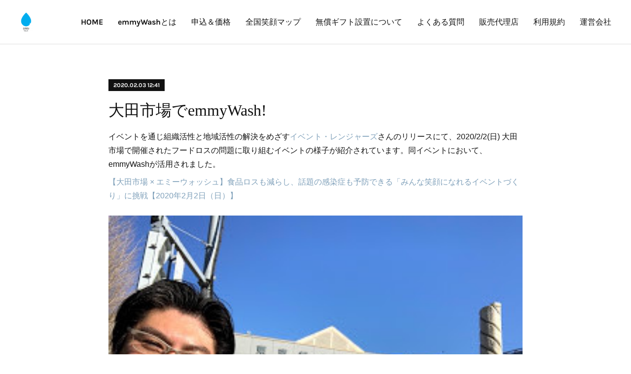

--- FILE ---
content_type: text/html; charset=utf-8
request_url: https://www.emmywash.com/posts/8066925/
body_size: 11541
content:
<!doctype html>

            <html lang="ja" data-reactroot=""><head><meta charSet="UTF-8"/><meta http-equiv="X-UA-Compatible" content="IE=edge"/><meta name="viewport" content="width=device-width,user-scalable=no,initial-scale=1.0,minimum-scale=1.0,maximum-scale=1.0"/><title data-react-helmet="true">大田市場でemmyWash! | emmyWash</title><link data-react-helmet="true" rel="canonical" href="https://www.emmywash.com/posts/8066925/"/><meta name="description" content="イベントを通じ組織活性と地域活性の解決をめざすイベント・レンジャーズさんのリリースにて、2020/2/2(日) 大田市場で開催されたフードロスの問題に取り組むイベントの様子が紹介されています。同イベン"/><meta name="google-site-verification" content="-3xRbL8or84NUl7XUx7fIS29RFvsPytMOQCZpw8dmJE"/><meta property="fb:app_id" content="522776621188656"/><meta property="og:url" content="https://www.emmywash.com/posts/8066925"/><meta property="og:type" content="article"/><meta property="og:title" content="大田市場でemmyWash!"/><meta property="og:description" content="イベントを通じ組織活性と地域活性の解決をめざすイベント・レンジャーズさんのリリースにて、2020/2/2(日) 大田市場で開催されたフードロスの問題に取り組むイベントの様子が紹介されています。同イベン"/><meta property="og:image" content="https://cdn.amebaowndme.com/madrid-prd/madrid-web/images/sites/863833/dde919595e96b6f7bd5e74814a8856d8_4a394d48f8c567a87388d5cc0ec01a3b.jpg"/><meta property="og:site_name" content="emmyWash"/><meta property="og:locale" content="ja_JP"/><meta name="twitter:card" content="summary_large_image"/><meta name="twitter:site" content="@amebaownd"/><meta name="twitter:title" content="大田市場でemmyWash! | emmyWash"/><meta name="twitter:description" content="イベントを通じ組織活性と地域活性の解決をめざすイベント・レンジャーズさんのリリースにて、2020/2/2(日) 大田市場で開催されたフードロスの問題に取り組むイベントの様子が紹介されています。同イベン"/><meta name="twitter:image" content="https://cdn.amebaowndme.com/madrid-prd/madrid-web/images/sites/863833/dde919595e96b6f7bd5e74814a8856d8_4a394d48f8c567a87388d5cc0ec01a3b.jpg"/><meta name="twitter:app:id:iphone" content="911640835"/><meta name="twitter:app:url:iphone" content="amebaownd://public/sites/863833/posts/8066925"/><meta name="twitter:app:id:googleplay" content="jp.co.cyberagent.madrid"/><meta name="twitter:app:url:googleplay" content="amebaownd://public/sites/863833/posts/8066925"/><meta name="twitter:app:country" content="US"/><link rel="amphtml" href="https://amp.amebaownd.com/posts/8066925"/><link rel="alternate" type="application/rss+xml" title="emmyWash" href="https://www.emmywash.com/rss.xml"/><link rel="alternate" type="application/atom+xml" title="emmyWash" href="https://www.emmywash.com/atom.xml"/><link rel="sitemap" type="application/xml" title="Sitemap" href="/sitemap.xml"/><link href="https://static.amebaowndme.com/madrid-frontend/css/user.min-a66be375c.css" rel="stylesheet" type="text/css"/><link href="https://static.amebaowndme.com/madrid-frontend/css/bill/index.min-a66be375c.css" rel="stylesheet" type="text/css"/><link rel="icon" href="https://cdn.amebaowndme.com/madrid-prd/madrid-web/images/sites/863833/6172ab29efa2f18e5cb1cf73abe3c060_168598bc716f6f74adabded4999e818e.png?width=32&amp;height=32"/><link rel="apple-touch-icon" href="https://cdn.amebaowndme.com/madrid-prd/madrid-web/images/sites/863833/6172ab29efa2f18e5cb1cf73abe3c060_168598bc716f6f74adabded4999e818e.png?width=180&amp;height=180"/><style id="site-colors" charSet="UTF-8">.u-nav-clr {
  color: #111111;
}
.u-nav-bdr-clr {
  border-color: #111111;
}
.u-nav-bg-clr {
  background-color: #ffffff;
}
.u-nav-bg-bdr-clr {
  border-color: #ffffff;
}
.u-site-clr {
  color: ;
}
.u-base-bg-clr {
  background-color: #ffffff;
}
.u-btn-clr {
  color: #111111;
}
.u-btn-clr:hover,
.u-btn-clr--active {
  color: rgba(17,17,17, 0.7);
}
.u-btn-clr--disabled,
.u-btn-clr:disabled {
  color: rgba(17,17,17, 0.5);
}
.u-btn-bdr-clr {
  border-color: #111111;
}
.u-btn-bdr-clr:hover,
.u-btn-bdr-clr--active {
  border-color: rgba(17,17,17, 0.7);
}
.u-btn-bdr-clr--disabled,
.u-btn-bdr-clr:disabled {
  border-color: rgba(17,17,17, 0.5);
}
.u-btn-bg-clr {
  background-color: #111111;
}
.u-btn-bg-clr:hover,
.u-btn-bg-clr--active {
  background-color: rgba(17,17,17, 0.7);
}
.u-btn-bg-clr--disabled,
.u-btn-bg-clr:disabled {
  background-color: rgba(17,17,17, 0.5);
}
.u-txt-clr {
  color: #111111;
}
.u-txt-clr--lv1 {
  color: rgba(17,17,17, 0.7);
}
.u-txt-clr--lv2 {
  color: rgba(17,17,17, 0.5);
}
.u-txt-clr--lv3 {
  color: rgba(17,17,17, 0.3);
}
.u-txt-bg-clr {
  background-color: #e7e7e7;
}
.u-lnk-clr,
.u-clr-area a {
  color: #7fa0ba;
}
.u-lnk-clr:visited,
.u-clr-area a:visited {
  color: rgba(127,160,186, 0.7);
}
.u-lnk-clr:hover,
.u-clr-area a:hover {
  color: rgba(127,160,186, 0.5);
}
.u-ttl-blk-clr {
  color: #111111;
}
.u-ttl-blk-bdr-clr {
  border-color: #111111;
}
.u-ttl-blk-bdr-clr--lv1 {
  border-color: #cfcfcf;
}
.u-bdr-clr {
  border-color: #dddddd;
}
.u-acnt-bdr-clr {
  border-color: #111111;
}
.u-acnt-bg-clr {
  background-color: #111111;
}
body {
  background-color: #ffffff;
}
blockquote {
  color: rgba(17,17,17, 0.7);
  border-left-color: #dddddd;
};</style><style id="user-css" charSet="UTF-8">;</style><style media="screen and (max-width: 800px)" id="user-sp-css" charSet="UTF-8">;</style><script>
              (function(i,s,o,g,r,a,m){i['GoogleAnalyticsObject']=r;i[r]=i[r]||function(){
              (i[r].q=i[r].q||[]).push(arguments)},i[r].l=1*new Date();a=s.createElement(o),
              m=s.getElementsByTagName(o)[0];a.async=1;a.src=g;m.parentNode.insertBefore(a,m)
              })(window,document,'script','//www.google-analytics.com/analytics.js','ga');
            </script></head><body id="mdrd-a66be375c" class="u-txt-clr u-base-bg-clr theme-bill plan-premium hide-owndbar "><noscript><iframe src="//www.googletagmanager.com/ns.html?id=GTM-PXK9MM" height="0" width="0" style="display:none;visibility:hidden"></iframe></noscript><script>
            (function(w,d,s,l,i){w[l]=w[l]||[];w[l].push({'gtm.start':
            new Date().getTime(),event:'gtm.js'});var f=d.getElementsByTagName(s)[0],
            j=d.createElement(s),dl=l!='dataLayer'?'&l='+l:'';j.async=true;j.src=
            '//www.googletagmanager.com/gtm.js?id='+i+dl;f.parentNode.insertBefore(j,f);
            })(window,document, 'script', 'dataLayer', 'GTM-PXK9MM');
            </script><div id="content"><div class="page u-nav-bg-clr " data-reactroot=""><div class="page__outer"><div class="page__inner u-base-bg-clr"><header class="page__header header u-nav-bg-clr u-bdr-clr"><div class="header__inner"><div class="site-logo"><div><img alt=""/></div></div><nav role="navigation" class="header__nav global-nav u-font js-nav-overflow-criterion is-invisible"><ul class="global-nav__list "><li class="global-nav__item u-nav-bdr-clr js-nav-item "><a target="" class="u-nav-clr u-nav-bdr-clr u-font" href="/">HOME</a></li><li class="global-nav__item u-nav-bdr-clr js-nav-item "><a target="" class="u-nav-clr u-nav-bdr-clr u-font" href="/pages/3479212/page_202001011100">emmyWashとは</a></li><li class="global-nav__item u-nav-bdr-clr js-nav-item "><a target="" class="u-nav-clr u-nav-bdr-clr u-font" href="/pages/4155836/page_202008191605">申込＆価格</a></li><li class="global-nav__item u-nav-bdr-clr js-nav-item "><a target="" class="u-nav-clr u-nav-bdr-clr u-font" href="/pages/3473306/page_201912282333">全国笑顔マップ</a></li><li class="global-nav__item u-nav-bdr-clr js-nav-item "><a target="" class="u-nav-clr u-nav-bdr-clr u-font" href="/pages/4234963/page_202009161244">無償ギフト設置について</a></li><li class="global-nav__item u-nav-bdr-clr js-nav-item "><a target="" class="u-nav-clr u-nav-bdr-clr u-font" href="/pages/4172556/page_202008251508">よくある質問</a></li><li class="global-nav__item u-nav-bdr-clr js-nav-item "><a target="" class="u-nav-clr u-nav-bdr-clr u-font" href="/pages/4090686/page_202007272304">販売代理店</a></li><li class="global-nav__item u-nav-bdr-clr js-nav-item "><a target="" class="u-nav-clr u-nav-bdr-clr u-font" href="/pages/3990584/page_202006231040">利用規約</a></li><li class="global-nav__item u-nav-bdr-clr js-nav-item "><a target="" class="u-nav-clr u-nav-bdr-clr u-font" href="/pages/3469980/page_201912270025">運営会社</a></li></ul></nav><div class="header__icon header-icon"><span class="header-icon__item u-nav-bdr-clr"></span><span class="header-icon__item u-nav-bdr-clr"></span></div></div></header><div><div role="main" class="page__main-outer"><div class="page__main page__main--blog-detail u-base-bg-clr"><div class="section"><div class="blog-article-outer"><article class="blog-article"><div class="blog-article__inner"><div class="blog-article__header"><div class="blog-article__date u-acnt-bg-clr u-font"><time class="" dateTime="2020-02-03T12:41:10Z">2020.02.03 12:41</time></div></div><div class="blog-article__content"><div class="blog-article__title blog-title"><h1 class="blog-title__text u-txt-clr">大田市場でemmyWash!</h1></div><div class="blog-article__body blog-body blog-body--show-title"><div class="blog-body__item"><div class="blog-body__text u-txt-clr u-clr-area" data-block-type="text"><p>イベントを通じ組織活性と地域活性の解決をめざす<a style="letter-spacing: 0.2px;" class="u-lnk-clr" href="https://event-rangers.jp/">イベント・レンジャーズ</a>さんのリリースにて、2020/2/2(日) 大田市場で開催されたフードロスの問題に取り組むイベントの様子が紹介されています。同イベントにおいて、emmyWashが活用されました。<br></p><p><a class="u-lnk-clr" href="https://event-rangers.jp/press/1194/">【大田市場 × エミーウォッシュ】食品ロスも減らし、話題の感染症も予防できる「みんな笑顔になれるイベントづくり」に挑戦【2020年2月2日（日）】</a></p></div></div><div class="blog-body__item"><div class="img img__item--"><div><img alt=""/></div></div></div><div class="blog-body__item"><div class="img img__item--"><div><img alt=""/></div></div></div><div class="blog-body__item"><div class="img img__item--"><div><img alt=""/></div></div></div><div class="blog-body__item"><div class="quote u-clr-area quote--event-rangers.jp"><div class="ogp u-bdr-clr"><a target="_blank" class="ogp__action" href="https://event-rangers.jp/press/1194/"><div class="ogp__img"><div><img alt=""/></div></div><div class="ogp__body"><p class="ogp__title u-txt-clr">【大田市場 × エミーウォッシュ】食品ロスも減らし、話題の感染症も予防できる「みんな笑顔になれるイベントづくり」に挑戦【2020年2月2日（日）】｜イベント・レンジャーズ｜社内イベント・表彰式・事例共</p><div class="ogp__text u-txt-clr u-txt-clr--lv1"><p>サービス会社案内採用情報プレスリリース 2020.02.02【大田市場 × エミーウォッシュ】食品ロスも減らし、話題の感染症も予防できる「みんな笑顔になれるイベントづくり」に挑戦しました。



食品ロスを減らすことを目的として、規格外野菜をみんなで楽しく、おいしくいただくことができるイベントで、当日は1,300名以上の来場者と「大きい、小さい、デコボコ、割れたり、曲がったり、楽しい規格外野菜」が大田市場に大集合しました。クッキングステージ、キッチンカー、物販ブース、規格外野菜のプレゼントなど、イベントは大盛況のうちに幕を閉じることができました。
イベント・レンジャーズは、このイベントの運営をするだけでなく、さらに盛り上がる、社会のためになる仕掛けをしました。

ここのところ連日「新型コロナウイルス」のニュースが一日中マスコミ報道されています。やはり感染症対策は社会課題でありますので、世界の感染症対策に貢献する「社会装置」エミーウォッシュの実証実験をしました。 エミーウォッシュとは、エミーウォッシュの前で微笑むと、そこから除菌液がでてくるという、非常にユニークなディスペンサーです。さらに、除菌されるたびに笑顔が貯金され、除菌液の売上の一部を利用して感染症に苦しむ子供たちや女性に、エミーウォッシュや除菌液が贈られる仕組みになっています。
エミーウォッシュは、マイネム株式会社が運営を行っています。
https://www.emmywash.com/



また、 バルーンアーティストのイケベミツヒロさんが、バルーンで様々な野菜を形づくりプレゼントしました。来場いただいたご家族や小さなお子様を楽しませるとともに、規格外野菜にも親しみをもってもらおうというイベントのコンセプトも伝えることができたのではないかと思います。実はイケベミツヒロさんは、ルービックキューブを6面揃えながら自己紹介ができる俳優、マジシャン、バルーンアーティストと複数の顔をもつ手先が器用で、多方面で活躍されている方なんです。今後の活躍に乞うご期待ください。





03-5444-8091（平日　9:30～18:00）株式会社イベント・レンジャーズ
              〒105-0014
              東京都港区芝2-29-10 ユニゾ芝二丁目ビル7F
              </p></div><p class="ogp__site ogp__site--ellipsis u-txt-clr u-txt-clr--lv1">event-rangers.jp</p></div></a></div></div></div></div></div><div class="blog-article__footer"><div class="bloginfo"><div class="bloginfo__category bloginfo-category"><ul class="bloginfo-category__list bloginfo-category-list"><li class="bloginfo-category-list__item"><a class="u-txt-clr u-txt-clr--lv2" href="/posts/categories/2656080">イベント<!-- -->(<!-- -->13<!-- -->)</a></li></ul></div></div><div class="reblog-btn-outer"><div class="reblog-btn-body"><button class="reblog-btn"><span class="reblog-btn__inner"><span class="icon icon--reblog2"></span></span></button></div></div></div></div><div class="complementary-outer complementary-outer--slot2"><div class="complementary complementary--shareButton "><div class="block-type--shareButton"><div class="share share--circle share--circle-5"><button class="share__btn--facebook share__btn share__btn--circle"><span aria-hidden="true" class="icon--facebook icon"></span></button><button class="share__btn--twitter share__btn share__btn--circle"><span aria-hidden="true" class="icon--twitter icon"></span></button><button class="share__btn--hatenabookmark share__btn share__btn--circle"><span aria-hidden="true" class="icon--hatenabookmark icon"></span></button><button class="share__btn--pocket share__btn share__btn--circle"><span aria-hidden="true" class="icon--pocket icon"></span></button><button class="share__btn--googleplus share__btn share__btn--circle"><span aria-hidden="true" class="icon--googleplus icon"></span></button></div></div></div><div class="complementary complementary--siteFollow "><div class="block-type--siteFollow"><div class="site-follow u-bdr-clr"><div class="site-follow__img"><div><img alt=""/></div></div><div class="site-follow__body"><p class="site-follow__title u-txt-clr"><span class="site-follow__title-inner ">emmyWash</span></p><p class="site-follow__text u-txt-clr u-txt-clr--lv1">エミーウォッシュ（emmyWash） は、笑顔づくりと感染症予防を目的にした社会課題を解決するための装置です。</p><div class="site-follow__btn-outer"><button class="site-follow__btn site-follow__btn--yet"><div class="site-follow__btn-text"><span aria-hidden="true" class="site-follow__icon icon icon--plus"></span>フォロー</div></button></div></div></div></div></div><div class="complementary complementary--relatedPosts "><div class="block-type--relatedPosts"></div></div><div class="complementary complementary--postPrevNext "><div class="block-type--postPrevNext"><div class="pager pager--type1"><ul class="pager__list"><li class="pager__item pager__item--prev pager__item--bg"><a class="pager__item-inner " style="background-image:url(https://cdn.amebaowndme.com/madrid-prd/madrid-web/images/sites/863833/e53e1779176db983061a8384ec29326c_bcfa26886c002e36a86bf77f0cb1ec07.jpg?width=400)" href="/posts/8068306"><time class="pager__date " dateTime="2020-02-08T16:01:49Z">2020.02.08 16:01</time><div><span class="pager__description ">菊池製作所でemmyWash!</span></div><span aria-hidden="true" class="pager__icon icon icon--disclosure-l4 "></span></a></li><li class="pager__item pager__item--next pager__item--bg"><a class="pager__item-inner " style="background-image:url(https://cdn.amebaowndme.com/madrid-prd/madrid-web/images/sites/863833/9676250af81962d4b9f8a0e167abd5b3_80a470e0c19b06588f889690b23de73c.jpg?width=400)" href="/posts/9790258"><time class="pager__date " dateTime="2020-02-01T11:34:31Z">2020.02.01 11:34</time><div><span class="pager__description ">emmyWash EW1 開発クレジット</span></div><span aria-hidden="true" class="pager__icon icon icon--disclosure-r4 "></span></a></li></ul></div></div></div></div><div class="blog-article__comment"><div class="comment-list js-comment-list" style="display:none"><div><p class="comment-count u-txt-clr u-txt-clr--lv2"><span>0</span>コメント</p><ul><li class="comment-list__item comment-item js-comment-form"><div class="comment-item__body"><form class="comment-item__form u-bdr-clr "><div class="comment-item__form-head"><textarea type="text" id="post-comment" maxLength="1100" placeholder="コメントする..." class="comment-item__input"></textarea></div><div class="comment-item__form-foot"><p class="comment-item__count-outer"><span class="comment-item__count ">1000</span> / 1000</p><button type="submit" disabled="" class="comment-item__submit">投稿</button></div></form></div></li></ul></div></div></div><div class="pswp" tabindex="-1" role="dialog" aria-hidden="true"><div class="pswp__bg"></div><div class="pswp__scroll-wrap"><div class="pswp__container"><div class="pswp__item"></div><div class="pswp__item"></div><div class="pswp__item"></div></div><div class="pswp__ui pswp__ui--hidden"><div class="pswp__top-bar"><div class="pswp__counter"></div><button class="pswp__button pswp__button--close" title="Close (Esc)"></button><button class="pswp__button pswp__button--share" title="Share"></button><button class="pswp__button pswp__button--fs" title="Toggle fullscreen"></button><button class="pswp__button pswp__button--zoom" title="Zoom in/out"></button><div class="pswp__preloader"><div class="pswp__preloader__icn"><div class="pswp__preloader__cut"><div class="pswp__preloader__donut"></div></div></div></div></div><div class="pswp__share-modal pswp__share-modal--hidden pswp__single-tap"><div class="pswp__share-tooltip"></div></div><div class="pswp__button pswp__button--close pswp__close"><span class="pswp__close__item pswp__close"></span><span class="pswp__close__item pswp__close"></span></div><div class="pswp__bottom-bar"><button class="pswp__button pswp__button--arrow--left js-lightbox-arrow" title="Previous (arrow left)"></button><button class="pswp__button pswp__button--arrow--right js-lightbox-arrow" title="Next (arrow right)"></button></div><div class=""><div class="pswp__caption"><div class="pswp__caption"></div><div class="pswp__caption__link"><a class="js-link"></a></div></div></div></div></div></div></article></div></div></div></div></div><footer role="contentinfo" class="page__footer footer" style="opacity:1 !important;visibility:visible !important;text-indent:0 !important;overflow:visible !important;position:static !important"><div class="footer__inner u-bdr-clr footer--pagetop" style="opacity:1 !important;visibility:visible !important;text-indent:0 !important;overflow:visible !important;display:block !important;transform:none !important"><p class="pagetop"><a href="#" class="pagetop__link u-bdr-clr">Page Top</a></p><div class="footer__item u-bdr-clr" style="opacity:1 !important;visibility:visible !important;text-indent:0 !important;overflow:visible !important;display:block !important;transform:none !important"><p class="footer__copyright u-font"><small class="u-txt-clr u-txt-clr--lv2 u-font" style="color:rgba(17,17,17, 0.5) !important">Copyright MYNAME Inc.</small></p></div></div></footer></div></div><div class="toast"></div></div></div><script charSet="UTF-8">window.mdrdEnv="prd";</script><script charSet="UTF-8">window.INITIAL_STATE={"authenticate":{"authCheckCompleted":false,"isAuthorized":false},"blogPostReblogs":{},"category":{},"currentSite":{"fetching":false,"status":null,"site":{}},"shopCategory":{},"categories":{},"notifications":{},"page":{},"paginationTitle":{},"postArchives":{},"postComments":{"8066925":{"data":[],"pagination":{"total":0,"offset":0,"limit":0,"cursors":{"after":"","before":""}},"fetching":false},"submitting":false,"postStatus":null},"postDetail":{"postDetail-blogPostId:8066925":{"fetching":false,"loaded":true,"meta":{"code":200},"data":{"id":"8066925","userId":"1077037","siteId":"863833","status":"publish","title":"大田市場でemmyWash!","contents":[{"type":"text","format":"html","value":"\u003Cp\u003Eイベントを通じ組織活性と地域活性の解決をめざす\u003Ca href=\"https:\u002F\u002Fevent-rangers.jp\u002F\" class=\"u-lnk-clr\" style=\"letter-spacing: 0.2px;\"\u003Eイベント・レンジャーズ\u003C\u002Fa\u003Eさんのリリースにて、2020\u002F2\u002F2(日) 大田市場で開催されたフードロスの問題に取り組むイベントの様子が紹介されています。同イベントにおいて、emmyWashが活用されました。\u003Cbr\u003E\u003C\u002Fp\u003E\u003Cp\u003E\u003Ca href=\"https:\u002F\u002Fevent-rangers.jp\u002Fpress\u002F1194\u002F\" class=\"u-lnk-clr\"\u003E【大田市場 × エミーウォッシュ】食品ロスも減らし、話題の感染症も予防できる「みんな笑顔になれるイベントづくり」に挑戦【2020年2月2日（日）】\u003C\u002Fa\u003E\u003C\u002Fp\u003E"},{"type":"image","fit":true,"scale":1,"align":"","url":"https:\u002F\u002Fcdn.amebaowndme.com\u002Fmadrid-prd\u002Fmadrid-web\u002Fimages\u002Fsites\u002F863833\u002Fdde919595e96b6f7bd5e74814a8856d8_4a394d48f8c567a87388d5cc0ec01a3b.jpg","link":"","width":293,"height":220,"target":"_self","lightboxIndex":0},{"type":"image","fit":true,"scale":1,"align":"","url":"https:\u002F\u002Fcdn.amebaowndme.com\u002Fmadrid-prd\u002Fmadrid-web\u002Fimages\u002Fsites\u002F863833\u002F934fe348b3d22090daff1e148184f07a_5eaaeee1a0bde2fbaed339cbbcb4f65d.jpg","link":"","width":2261,"height":1696,"target":"_self","lightboxIndex":1},{"type":"image","fit":true,"scale":1,"align":"","url":"https:\u002F\u002Fcdn.amebaowndme.com\u002Fmadrid-prd\u002Fmadrid-web\u002Fimages\u002Fsites\u002F863833\u002F434df0d51bba0f4c4dd0488b00b943f2_cf4291402b54500d80c4dee3f22b621b.jpg","link":"","width":1272,"height":1696,"target":"_self","lightboxIndex":2},{"type":"quote","provider":"","url":"https:\u002F\u002Fevent-rangers.jp\u002Fpress\u002F1194\u002F","json":{"thumbnail":"https:\u002F\u002Fevent-rangers.jp\u002Fwordpress\u002Fwp-content\u002Fthemes\u002Fevent-rangers_theme\u002Fassets\u002Fimg\u002Flogo.png","provider":"event-rangers.jp","url":"https:\u002F\u002Fevent-rangers.jp\u002Fpress\u002F1194\u002F","title":"【大田市場 × エミーウォッシュ】食品ロスも減らし、話題の感染症も予防できる「みんな笑顔になれるイベントづくり」に挑戦【2020年2月2日（日）】｜イベント・レンジャーズ｜社内イベント・表彰式・事例共","description":"サービス会社案内採用情報プレスリリース 2020.02.02【大田市場 × エミーウォッシュ】食品ロスも減らし、話題の感染症も予防できる「みんな笑顔になれるイベントづくり」に挑戦しました。\n\n\n\n食品ロスを減らすことを目的として、規格外野菜をみんなで楽しく、おいしくいただくことができるイベントで、当日は1,300名以上の来場者と「大きい、小さい、デコボコ、割れたり、曲がったり、楽しい規格外野菜」が大田市場に大集合しました。クッキングステージ、キッチンカー、物販ブース、規格外野菜のプレゼントなど、イベントは大盛況のうちに幕を閉じることができました。\nイベント・レンジャーズは、このイベントの運営をするだけでなく、さらに盛り上がる、社会のためになる仕掛けをしました。\n\nここのところ連日「新型コロナウイルス」のニュースが一日中マスコミ報道されています。やはり感染症対策は社会課題でありますので、世界の感染症対策に貢献する「社会装置」エミーウォッシュの実証実験をしました。 エミーウォッシュとは、エミーウォッシュの前で微笑むと、そこから除菌液がでてくるという、非常にユニークなディスペンサーです。さらに、除菌されるたびに笑顔が貯金され、除菌液の売上の一部を利用して感染症に苦しむ子供たちや女性に、エミーウォッシュや除菌液が贈られる仕組みになっています。\nエミーウォッシュは、マイネム株式会社が運営を行っています。\nhttps:\u002F\u002Fwww.emmywash.com\u002F\n\n\n\nまた、 バルーンアーティストのイケベミツヒロさんが、バルーンで様々な野菜を形づくりプレゼントしました。来場いただいたご家族や小さなお子様を楽しませるとともに、規格外野菜にも親しみをもってもらおうというイベントのコンセプトも伝えることができたのではないかと思います。実はイケベミツヒロさんは、ルービックキューブを6面揃えながら自己紹介ができる俳優、マジシャン、バルーンアーティストと複数の顔をもつ手先が器用で、多方面で活躍されている方なんです。今後の活躍に乞うご期待ください。\n\n\n\n\n\n03-5444-8091（平日　9:30～18:00）株式会社イベント・レンジャーズ\n              〒105-0014\n              東京都港区芝2-29-10 ユニゾ芝二丁目ビル7F\n              "},"html":""}],"urlPath":"","publishedUrl":"https:\u002F\u002Fwww.emmywash.com\u002Fposts\u002F8066925","ogpDescription":"","ogpImageUrl":"","contentFiltered":"","viewCount":0,"commentCount":0,"reblogCount":0,"prevBlogPost":{"id":"8068306","title":"菊池製作所でemmyWash!","summary":"2020\u002F2\u002F4(火)-7(金)の期間、菊池製作所（東京・八王子）のショールームにて、emmyWash展示を行いました。菊池製作所は、八王子を代表するものづくり会社で、研究開発や試作の総合支援企業、近年ではロボット事業に力を入れています。「これからは、人を助けるロボットが必要なんだよ！」と菊池功社長。支援するロボットベンチャーの商品や試作品が所狭しと並んでいます。2\u002F7(金)には、主に福祉事業に携わる企業・団体の方々がショールーム見学に訪れました。写真はそのときの様子です。","imageUrl":"https:\u002F\u002Fcdn.amebaowndme.com\u002Fmadrid-prd\u002Fmadrid-web\u002Fimages\u002Fsites\u002F863833\u002Fe53e1779176db983061a8384ec29326c_bcfa26886c002e36a86bf77f0cb1ec07.jpg","publishedAt":"2020-02-08T16:01:49Z"},"nextBlogPost":{"id":"9790258","title":"emmyWash EW1 開発クレジット","summary":"emmyWashは、下記のパートナーのお力添えをいただき、開発を行いました。","imageUrl":"https:\u002F\u002Fcdn.amebaowndme.com\u002Fmadrid-prd\u002Fmadrid-web\u002Fimages\u002Fsites\u002F863833\u002F9676250af81962d4b9f8a0e167abd5b3_80a470e0c19b06588f889690b23de73c.jpg","publishedAt":"2020-02-01T11:34:31Z"},"rebloggedPost":false,"blogCategories":[{"id":"2656080","siteId":"863833","label":"イベント","publishedCount":13,"createdAt":"2019-12-26T15:12:57Z","updatedAt":"2020-02-24T02:23:25Z"}],"user":{"id":"1077037","nickname":"sueman","description":"","official":false,"photoUrl":"https:\u002F\u002Fprofile-api.ameba.jp\u002Fv2\u002Fas\u002Fg225411fa6ad3b07f0560fe55056728ca6e61004\u002FprofileImage?cat=300","followingCount":1,"createdAt":"2020-02-19T08:56:40Z","updatedAt":"2026-01-25T09:28:14Z"},"updateUser":{"id":"1077037","nickname":"sueman","description":"","official":false,"photoUrl":"https:\u002F\u002Fprofile-api.ameba.jp\u002Fv2\u002Fas\u002Fg225411fa6ad3b07f0560fe55056728ca6e61004\u002FprofileImage?cat=300","followingCount":1,"createdAt":"2020-02-19T08:56:40Z","updatedAt":"2026-01-25T09:28:14Z"},"comments":{"pagination":{"total":0,"offset":0,"limit":0,"cursors":{"after":"","before":""}},"data":[]},"publishedAt":"2020-02-03T12:41:10Z","createdAt":"2020-04-12T12:44:15Z","updatedAt":"2020-04-12T16:18:33Z","version":2}}},"postList":{},"shopList":{},"shopItemDetail":{},"pureAd":{},"keywordSearch":{},"proxyFrame":{"loaded":false},"relatedPostList":{},"route":{"route":{"path":"\u002Fposts\u002F:blog_post_id","component":function Connect(props, context) {
        _classCallCheck(this, Connect);

        var _this = _possibleConstructorReturn(this, _Component.call(this, props, context));

        _this.version = version;
        _this.store = props.store || context.store;

        (0, _invariant2["default"])(_this.store, 'Could not find "store" in either the context or ' + ('props of "' + connectDisplayName + '". ') + 'Either wrap the root component in a <Provider>, ' + ('or explicitly pass "store" as a prop to "' + connectDisplayName + '".'));

        var storeState = _this.store.getState();
        _this.state = { storeState: storeState };
        _this.clearCache();
        return _this;
      },"route":{"id":"0","type":"blog_post_detail","idForType":"0","title":"","urlPath":"\u002Fposts\u002F:blog_post_id","isHomePage":false}},"params":{"blog_post_id":"8066925"},"location":{"pathname":"\u002Fposts\u002F8066925","search":"","hash":"","action":"POP","key":"8sc11h","query":{}}},"siteConfig":{"tagline":"エミーウォッシュ（emmyWash） は、笑顔づくりと感染症予防を目的にした社会課題を解決するための装置です。","title":"emmyWash","copyright":"Copyright MYNAME Inc.","iconUrl":"https:\u002F\u002Fcdn.amebaowndme.com\u002Fmadrid-prd\u002Fmadrid-web\u002Fimages\u002Fsites\u002F863833\u002F0d1763f53918a10c30fd53d90ad08fb2_105e3ac4467c784f82577a333f975bce.png","logoUrl":"https:\u002F\u002Fcdn.amebaowndme.com\u002Fmadrid-prd\u002Fmadrid-web\u002Fimages\u002Fsites\u002F863833\u002F4108c8cdda6681f11908047a08202770_0450ee093f681fb4b94d101e7b6dd0f3.png","coverImageUrl":"https:\u002F\u002Fcdn.amebaowndme.com\u002Fmadrid-prd\u002Fmadrid-web\u002Fimages\u002Fsites\u002F863833\u002F3da39119ee8c78839423bcfd1aac7ef0_47dbd1a318a80a17c0399213e62ccff3.jpg","homePageId":"3469949","siteId":"863833","siteCategoryIds":[371,372],"themeId":"11","theme":"bill","shopId":"emmywash","openedShop":false,"shop":{"law":{"userType":"","corporateName":"","firstName":"","lastName":"","zipCode":"","prefecture":"","address":"","telNo":"","aboutContact":"","aboutPrice":"","aboutPay":"","aboutService":"","aboutReturn":""},"privacyPolicy":{"operator":"","contact":"","collectAndUse":"","restrictionToThirdParties":"","supervision":"","disclosure":"","cookie":""}},"user":{"id":"1046703","nickname":"emmywash","photoUrl":"","createdAt":"2019-12-26T15:10:44Z","updatedAt":"2025-04-23T00:29:38Z"},"commentApproval":"reject","plan":{"id":"6","name":"premium-annual","ownd_header":true,"powered_by":true,"pure_ads":true},"verifiedType":"general","navigations":[{"title":"HOME","urlPath":".\u002F","target":"_self","pageId":"3469949"},{"title":"emmyWashとは","urlPath":".\u002Fpages\u002F3479212\u002Fpage_202001011100","target":"_self","pageId":"3479212"},{"title":"申込＆価格","urlPath":".\u002Fpages\u002F4155836\u002Fpage_202008191605","target":"_self","pageId":"4155836"},{"title":"全国笑顔マップ","urlPath":".\u002Fpages\u002F3473306\u002Fpage_201912282333","target":"_self","pageId":"3473306"},{"title":"無償ギフト設置について","urlPath":".\u002Fpages\u002F4234963\u002Fpage_202009161244","target":"_self","pageId":"4234963"},{"title":"よくある質問","urlPath":".\u002Fpages\u002F4172556\u002Fpage_202008251508","target":"_self","pageId":"4172556"},{"title":"販売代理店","urlPath":".\u002Fpages\u002F4090686\u002Fpage_202007272304","target":"_self","pageId":"4090686"},{"title":"利用規約","urlPath":".\u002Fpages\u002F3990584\u002Fpage_202006231040","target":"_self","pageId":"3990584"},{"title":"運営会社","urlPath":".\u002Fpages\u002F3469980\u002Fpage_201912270025","target":"_self","pageId":"3469980"}],"routings":[{"id":"0","type":"blog","idForType":"0","title":"","urlPath":"\u002Fposts\u002Fpage\u002F:page_num","isHomePage":false},{"id":"0","type":"blog_post_archive","idForType":"0","title":"","urlPath":"\u002Fposts\u002Farchives\u002F:yyyy\u002F:mm","isHomePage":false},{"id":"0","type":"blog_post_archive","idForType":"0","title":"","urlPath":"\u002Fposts\u002Farchives\u002F:yyyy\u002F:mm\u002Fpage\u002F:page_num","isHomePage":false},{"id":"0","type":"blog_post_category","idForType":"0","title":"","urlPath":"\u002Fposts\u002Fcategories\u002F:category_id","isHomePage":false},{"id":"0","type":"blog_post_category","idForType":"0","title":"","urlPath":"\u002Fposts\u002Fcategories\u002F:category_id\u002Fpage\u002F:page_num","isHomePage":false},{"id":"0","type":"author","idForType":"0","title":"","urlPath":"\u002Fauthors\u002F:user_id","isHomePage":false},{"id":"0","type":"author","idForType":"0","title":"","urlPath":"\u002Fauthors\u002F:user_id\u002Fpage\u002F:page_num","isHomePage":false},{"id":"0","type":"blog_post_category","idForType":"0","title":"","urlPath":"\u002Fposts\u002Fcategory\u002F:category_id","isHomePage":false},{"id":"0","type":"blog_post_category","idForType":"0","title":"","urlPath":"\u002Fposts\u002Fcategory\u002F:category_id\u002Fpage\u002F:page_num","isHomePage":false},{"id":"0","type":"blog_post_detail","idForType":"0","title":"","urlPath":"\u002Fposts\u002F:blog_post_id","isHomePage":false},{"id":"0","type":"shopItem","idForType":"0","title":"","urlPath":"\u002FshopItems\u002F:shopItemId","isHomePage":false},{"id":"0","type":"shopItemList","idForType":"0","title":"","urlPath":"\u002FshopItems\u002Fpage\u002F:pageNum","isHomePage":false},{"id":"0","type":"shopItemCategory","idForType":"0","title":"","urlPath":"\u002FshopItems\u002Fcategories\u002F:shopItemCategoryId","isHomePage":false},{"id":"0","type":"shopItemCategory","idForType":"0","title":"","urlPath":"\u002FshopItems\u002Fcategories\u002F:shopItemCategoryId\u002Fpage\u002F:pageNum","isHomePage":false},{"id":"0","type":"keywordSearch","idForType":"0","title":"","urlPath":"\u002Fsearch\u002Fq\u002F:query","isHomePage":false},{"id":"0","type":"keywordSearch","idForType":"0","title":"","urlPath":"\u002Fsearch\u002Fq\u002F:query\u002Fpage\u002F:page_num","isHomePage":false},{"id":"9352755","type":"static","idForType":"0","title":"レンタル型（記録用）","urlPath":"\u002Fpages\u002F9352755\u002F","isHomePage":false},{"id":"9352755","type":"static","idForType":"0","title":"レンタル型（記録用）","urlPath":"\u002Fpages\u002F9352755\u002F:url_path","isHomePage":false},{"id":"9352754","type":"static","idForType":"0","title":"ページ","urlPath":"\u002Fpages\u002F9352754\u002F","isHomePage":false},{"id":"9352754","type":"static","idForType":"0","title":"ページ","urlPath":"\u002Fpages\u002F9352754\u002F:url_path","isHomePage":false},{"id":"4972043","type":"static","idForType":"0","title":"[教育機関限定50台]emmyWash無償提供","urlPath":"\u002Fpages\u002F4972043\u002F","isHomePage":false},{"id":"4972043","type":"static","idForType":"0","title":"[教育機関限定50台]emmyWash無償提供","urlPath":"\u002Fpages\u002F4972043\u002F:url_path","isHomePage":false},{"id":"4234963","type":"static","idForType":"0","title":"無償ギフト設置について","urlPath":"\u002Fpages\u002F4234963\u002F","isHomePage":false},{"id":"4234963","type":"static","idForType":"0","title":"無償ギフト設置について","urlPath":"\u002Fpages\u002F4234963\u002F:url_path","isHomePage":false},{"id":"4181047","type":"static","idForType":"0","title":"EW1開発クレジット","urlPath":"\u002Fpages\u002F4181047\u002F","isHomePage":false},{"id":"4181047","type":"static","idForType":"0","title":"EW1開発クレジット","urlPath":"\u002Fpages\u002F4181047\u002F:url_path","isHomePage":false},{"id":"4172556","type":"static","idForType":"0","title":"よくある質問","urlPath":"\u002Fpages\u002F4172556\u002F","isHomePage":false},{"id":"4172556","type":"static","idForType":"0","title":"よくある質問","urlPath":"\u002Fpages\u002F4172556\u002F:url_path","isHomePage":false},{"id":"4171726","type":"static","idForType":"0","title":"オリジナル盤面","urlPath":"\u002Fpages\u002F4171726\u002F","isHomePage":false},{"id":"4171726","type":"static","idForType":"0","title":"オリジナル盤面","urlPath":"\u002Fpages\u002F4171726\u002F:url_path","isHomePage":false},{"id":"4171705","type":"static","idForType":"0","title":"ページ","urlPath":"\u002Fpages\u002F4171705\u002F","isHomePage":false},{"id":"4171705","type":"static","idForType":"0","title":"ページ","urlPath":"\u002Fpages\u002F4171705\u002F:url_path","isHomePage":false},{"id":"4155836","type":"static","idForType":"0","title":"申込＆価格","urlPath":"\u002Fpages\u002F4155836\u002F","isHomePage":false},{"id":"4155836","type":"static","idForType":"0","title":"申込＆価格","urlPath":"\u002Fpages\u002F4155836\u002F:url_path","isHomePage":false},{"id":"4090686","type":"static","idForType":"0","title":"販売代理店","urlPath":"\u002Fpages\u002F4090686\u002F","isHomePage":false},{"id":"4090686","type":"static","idForType":"0","title":"販売代理店","urlPath":"\u002Fpages\u002F4090686\u002F:url_path","isHomePage":false},{"id":"3990584","type":"static","idForType":"0","title":"利用規約","urlPath":"\u002Fpages\u002F3990584\u002F","isHomePage":false},{"id":"3990584","type":"static","idForType":"0","title":"利用規約","urlPath":"\u002Fpages\u002F3990584\u002F:url_path","isHomePage":false},{"id":"3741118","type":"static","idForType":"0","title":"emmyWash除菌液","urlPath":"\u002Fpages\u002F3741118\u002F","isHomePage":false},{"id":"3741118","type":"static","idForType":"0","title":"emmyWash除菌液","urlPath":"\u002Fpages\u002F3741118\u002F:url_path","isHomePage":false},{"id":"3479212","type":"static","idForType":"0","title":"emmyWashとは","urlPath":"\u002Fpages\u002F3479212\u002F","isHomePage":false},{"id":"3479212","type":"static","idForType":"0","title":"emmyWashとは","urlPath":"\u002Fpages\u002F3479212\u002F:url_path","isHomePage":false},{"id":"3473354","type":"static","idForType":"0","title":"フォトコンテスト","urlPath":"\u002Fpages\u002F3473354\u002F","isHomePage":false},{"id":"3473354","type":"static","idForType":"0","title":"フォトコンテスト","urlPath":"\u002Fpages\u002F3473354\u002F:url_path","isHomePage":false},{"id":"3473313","type":"static","idForType":"0","title":"協賛団体","urlPath":"\u002Fpages\u002F3473313\u002F","isHomePage":false},{"id":"3473313","type":"static","idForType":"0","title":"協賛団体","urlPath":"\u002Fpages\u002F3473313\u002F:url_path","isHomePage":false},{"id":"3473306","type":"static","idForType":"0","title":"全国笑顔マップ","urlPath":"\u002Fpages\u002F3473306\u002F","isHomePage":false},{"id":"3473306","type":"static","idForType":"0","title":"全国笑顔マップ","urlPath":"\u002Fpages\u002F3473306\u002F:url_path","isHomePage":false},{"id":"3473300","type":"facebookFeed","idForType":"0","title":"公式Facebook","urlPath":"\u002Fpages\u002F3473300\u002F","isHomePage":false},{"id":"3473300","type":"facebookFeed","idForType":"0","title":"公式Facebook","urlPath":"\u002Fpages\u002F3473300\u002F:url_path","isHomePage":false},{"id":"3473298","type":"shopItemList","idForType":"0","title":"公式ショップ","urlPath":"\u002Fpages\u002F3473298\u002F","isHomePage":false},{"id":"3473298","type":"shopItemList","idForType":"0","title":"公式ショップ","urlPath":"\u002Fpages\u002F3473298\u002F:url_path","isHomePage":false},{"id":"3469980","type":"static","idForType":"0","title":"運営会社","urlPath":"\u002Fpages\u002F3469980\u002F","isHomePage":false},{"id":"3469980","type":"static","idForType":"0","title":"運営会社","urlPath":"\u002Fpages\u002F3469980\u002F:url_path","isHomePage":false},{"id":"3469951","type":"blog","idForType":"0","title":"最新情報","urlPath":"\u002Fpages\u002F3469951\u002F","isHomePage":false},{"id":"3469951","type":"blog","idForType":"0","title":"最新情報","urlPath":"\u002Fpages\u002F3469951\u002F:url_path","isHomePage":false},{"id":"3469950","type":"static","idForType":"0","title":"私たちの思い","urlPath":"\u002Fpages\u002F3469950\u002F","isHomePage":false},{"id":"3469950","type":"static","idForType":"0","title":"私たちの思い","urlPath":"\u002Fpages\u002F3469950\u002F:url_path","isHomePage":false},{"id":"3469949","type":"blog","idForType":"0","title":"HOME","urlPath":"\u002Fpages\u002F3469949\u002F","isHomePage":true},{"id":"3469949","type":"blog","idForType":"0","title":"HOME","urlPath":"\u002Fpages\u002F3469949\u002F:url_path","isHomePage":true},{"id":"3469949","type":"blog","idForType":"0","title":"HOME","urlPath":"\u002F","isHomePage":true}],"siteColors":{"navigationBackground":"#ffffff","navigationText":"#111111","siteTitleText":"","background":"#ffffff","buttonBackground":"#111111","buttonText":"#111111","text":"#111111","link":"#7fa0ba","titleBlock":"#111111","border":"#dddddd","accent":"#111111"},"wovnioAttribute":"","useAuthorBlock":false,"twitterHashtags":"emmywash","createdAt":"2019-12-26T15:10:55Z","seoTitle":"emmywash（エミーウォッシュ）社会実装プロジェクト","isPreview":false,"siteCategory":[{"id":"371","label":"会社や団体"},{"id":"372","label":"企業"}],"previewPost":null,"previewShopItem":null,"hasAmebaIdConnection":false,"serverTime":"2026-02-02T08:21:46Z","complementaries":{"2":{"contents":{"layout":{"rows":[{"columns":[{"blocks":[{"type":"shareButton","design":"circle","providers":["facebook","twitter","hatenabookmark","pocket","googleplus"]},{"type":"siteFollow","description":""},{"type":"relatedPosts","layoutType":"listl","showHeading":true,"heading":"関連記事","limit":3},{"type":"postPrevNext","showImage":true}]}]}]}},"created_at":"2019-12-26T15:10:55Z","updated_at":"2019-12-26T15:13:00Z"},"11":{"contents":{"layout":{"rows":[{"columns":[{"blocks":[{"type":"siteFollow","description":""},{"type":"post","mode":"summary","title":"記事一覧","buttonTitle":"","limit":5,"layoutType":"sidebarm","categoryIds":"","showTitle":true,"showButton":true,"sortType":"recent"},{"type":"postsCategory","heading":"カテゴリ","showHeading":true,"showCount":true,"design":"tagcloud"},{"type":"postsArchive","heading":"アーカイブ","showHeading":true,"design":"accordion"},{"type":"keywordSearch","heading":"","showHeading":false}]}]}]}},"created_at":"2019-12-26T15:10:55Z","updated_at":"2019-12-26T15:13:00Z"}},"siteColorsCss":".u-nav-clr {\n  color: #111111;\n}\n.u-nav-bdr-clr {\n  border-color: #111111;\n}\n.u-nav-bg-clr {\n  background-color: #ffffff;\n}\n.u-nav-bg-bdr-clr {\n  border-color: #ffffff;\n}\n.u-site-clr {\n  color: ;\n}\n.u-base-bg-clr {\n  background-color: #ffffff;\n}\n.u-btn-clr {\n  color: #111111;\n}\n.u-btn-clr:hover,\n.u-btn-clr--active {\n  color: rgba(17,17,17, 0.7);\n}\n.u-btn-clr--disabled,\n.u-btn-clr:disabled {\n  color: rgba(17,17,17, 0.5);\n}\n.u-btn-bdr-clr {\n  border-color: #111111;\n}\n.u-btn-bdr-clr:hover,\n.u-btn-bdr-clr--active {\n  border-color: rgba(17,17,17, 0.7);\n}\n.u-btn-bdr-clr--disabled,\n.u-btn-bdr-clr:disabled {\n  border-color: rgba(17,17,17, 0.5);\n}\n.u-btn-bg-clr {\n  background-color: #111111;\n}\n.u-btn-bg-clr:hover,\n.u-btn-bg-clr--active {\n  background-color: rgba(17,17,17, 0.7);\n}\n.u-btn-bg-clr--disabled,\n.u-btn-bg-clr:disabled {\n  background-color: rgba(17,17,17, 0.5);\n}\n.u-txt-clr {\n  color: #111111;\n}\n.u-txt-clr--lv1 {\n  color: rgba(17,17,17, 0.7);\n}\n.u-txt-clr--lv2 {\n  color: rgba(17,17,17, 0.5);\n}\n.u-txt-clr--lv3 {\n  color: rgba(17,17,17, 0.3);\n}\n.u-txt-bg-clr {\n  background-color: #e7e7e7;\n}\n.u-lnk-clr,\n.u-clr-area a {\n  color: #7fa0ba;\n}\n.u-lnk-clr:visited,\n.u-clr-area a:visited {\n  color: rgba(127,160,186, 0.7);\n}\n.u-lnk-clr:hover,\n.u-clr-area a:hover {\n  color: rgba(127,160,186, 0.5);\n}\n.u-ttl-blk-clr {\n  color: #111111;\n}\n.u-ttl-blk-bdr-clr {\n  border-color: #111111;\n}\n.u-ttl-blk-bdr-clr--lv1 {\n  border-color: #cfcfcf;\n}\n.u-bdr-clr {\n  border-color: #dddddd;\n}\n.u-acnt-bdr-clr {\n  border-color: #111111;\n}\n.u-acnt-bg-clr {\n  background-color: #111111;\n}\nbody {\n  background-color: #ffffff;\n}\nblockquote {\n  color: rgba(17,17,17, 0.7);\n  border-left-color: #dddddd;\n}","siteFont":{"id":"23","name":"Karla"},"siteCss":"","siteSpCss":"","meta":{"Title":"大田市場でemmyWash! | emmywash（エミーウォッシュ）社会実装プロジェクト","Description":"イベントを通じ組織活性と地域活性の解決をめざすイベント・レンジャーズさんのリリースにて、2020\u002F2\u002F2(日) 大田市場で開催されたフードロスの問題に取り組むイベントの様子が紹介されています。同イベン","Keywords":"","Noindex":false,"Nofollow":false,"CanonicalUrl":"https:\u002F\u002Fwww.emmywash.com\u002Fposts\u002F8066925","AmpHtml":"https:\u002F\u002Famp.amebaownd.com\u002Fposts\u002F8066925","DisabledFragment":false,"OgMeta":{"Type":"article","Title":"大田市場でemmyWash!","Description":"イベントを通じ組織活性と地域活性の解決をめざすイベント・レンジャーズさんのリリースにて、2020\u002F2\u002F2(日) 大田市場で開催されたフードロスの問題に取り組むイベントの様子が紹介されています。同イベン","Image":"https:\u002F\u002Fcdn.amebaowndme.com\u002Fmadrid-prd\u002Fmadrid-web\u002Fimages\u002Fsites\u002F863833\u002Fdde919595e96b6f7bd5e74814a8856d8_4a394d48f8c567a87388d5cc0ec01a3b.jpg","SiteName":"emmyWash","Locale":"ja_JP"},"DeepLinkMeta":{"Ios":{"Url":"amebaownd:\u002F\u002Fpublic\u002Fsites\u002F863833\u002Fposts\u002F8066925","AppStoreId":"911640835","AppName":"Ameba Ownd"},"Android":{"Url":"amebaownd:\u002F\u002Fpublic\u002Fsites\u002F863833\u002Fposts\u002F8066925","AppName":"Ameba Ownd","Package":"jp.co.cyberagent.madrid"},"WebUrl":"https:\u002F\u002Fwww.emmywash.com\u002Fposts\u002F8066925"},"TwitterCard":{"Type":"summary_large_image","Site":"@amebaownd","Creator":"","Title":"大田市場でemmyWash! | emmyWash","Description":"イベントを通じ組織活性と地域活性の解決をめざすイベント・レンジャーズさんのリリースにて、2020\u002F2\u002F2(日) 大田市場で開催されたフードロスの問題に取り組むイベントの様子が紹介されています。同イベン","Image":"https:\u002F\u002Fcdn.amebaowndme.com\u002Fmadrid-prd\u002Fmadrid-web\u002Fimages\u002Fsites\u002F863833\u002Fdde919595e96b6f7bd5e74814a8856d8_4a394d48f8c567a87388d5cc0ec01a3b.jpg"},"TwitterAppCard":{"CountryCode":"US","IPhoneAppId":"911640835","AndroidAppPackageName":"jp.co.cyberagent.madrid","CustomUrl":"amebaownd:\u002F\u002Fpublic\u002Fsites\u002F863833\u002Fposts\u002F8066925"},"SiteName":"emmyWash","ImageUrl":"https:\u002F\u002Fcdn.amebaowndme.com\u002Fmadrid-prd\u002Fmadrid-web\u002Fimages\u002Fsites\u002F863833\u002Fdde919595e96b6f7bd5e74814a8856d8_4a394d48f8c567a87388d5cc0ec01a3b.jpg","FacebookAppId":"522776621188656","InstantArticleId":"","FaviconUrl":"https:\u002F\u002Fcdn.amebaowndme.com\u002Fmadrid-prd\u002Fmadrid-web\u002Fimages\u002Fsites\u002F863833\u002F6172ab29efa2f18e5cb1cf73abe3c060_168598bc716f6f74adabded4999e818e.png?width=32&height=32","AppleTouchIconUrl":"https:\u002F\u002Fcdn.amebaowndme.com\u002Fmadrid-prd\u002Fmadrid-web\u002Fimages\u002Fsites\u002F863833\u002F6172ab29efa2f18e5cb1cf73abe3c060_168598bc716f6f74adabded4999e818e.png?width=180&height=180","RssItems":[{"title":"emmyWash","url":"https:\u002F\u002Fwww.emmywash.com\u002Frss.xml"}],"AtomItems":[{"title":"emmyWash","url":"https:\u002F\u002Fwww.emmywash.com\u002Fatom.xml"}]},"googleConfig":{"TrackingCode":"UA-155115087-1","SiteVerificationCode":"-3xRbL8or84NUl7XUx7fIS29RFvsPytMOQCZpw8dmJE"},"lanceTrackingUrl":"","FRM_ID_SIGNUP":"c.ownd-sites_r.ownd-sites_863833","landingPageParams":{"domain":"www.emmywash.com","protocol":"https","urlPath":"\u002Fposts\u002F8066925"}},"siteFollow":{},"siteServiceTokens":{},"snsFeed":{},"toastMessages":{"messages":[]},"user":{"loaded":false,"me":{}},"userSites":{"fetching":null,"sites":[]},"userSiteCategories":{}};</script><script src="https://static.amebaowndme.com/madrid-metro/js/bill-c961039a0e890b88fbda.js" charSet="UTF-8"></script><style charSet="UTF-8">    @font-face {
      font-family: 'Karla';
      src: url('https://static.amebaowndme.com/madrid-frontend/fonts/userfont/Karla.woff2');
    }
    .u-font {
      font-family: "Karla", "Helvetica Bold", "ヒラギノ角ゴ ProN W6", "HiraKakuProN-W6", sans-serif;
    }  </style></body></html>